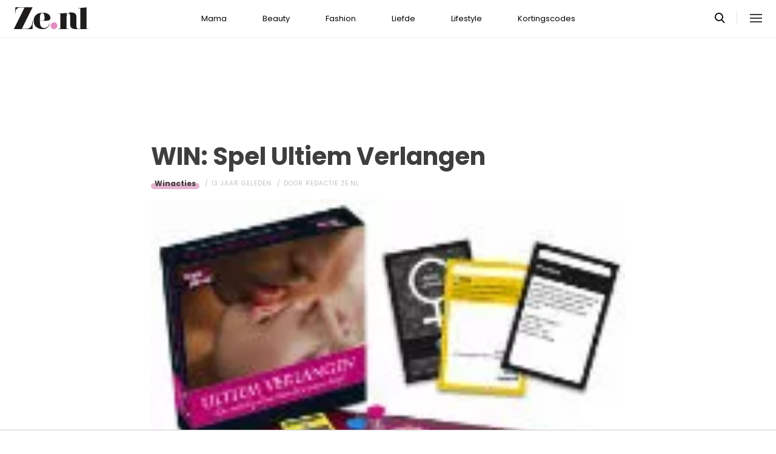

--- FILE ---
content_type: text/html; charset=UTF-8
request_url: https://www.ze.nl/artikel/217927-win-spel-ultiem-verlangen
body_size: 6712
content:
<!DOCTYPE html>
<html lang="nl" dir="ltr">
<head>
    <meta http-equiv="Content-Type" content="text/html; charset=utf-8">
    <meta name="viewport" content="width=device-width, initial-scale=1, maximum-scale=1">
<link type="text/css" href="/assets/css/ze.css?1767880228" rel="stylesheet" />
<script type="text/javascript" src="/assets/js/cash.js"></script>
<script type="text/javascript" src="/assets/js/site.js"></script>
<title>WIN: Spel Ultiem Verlangen </title>
<meta http-equiv="content-type" content="text/html; charset=utf-8" />
<meta name="theme-color" content="#E09DBB" />
<meta property="og:site_name" content="Ze.nl" />
<meta property="og:url" content="https://www.ze.nl/artikel/217927-win-spel-ultiem-verlangen" />
<meta name="robots" content="index,follow" />
<meta name="keywords" content="erotisch spel moodzz spel spellen ultiem verlangen win winnen" />
<meta name="title" content="WIN: Spel Ultiem Verlangen " />
<meta property="og:title" content="WIN: Spel Ultiem Verlangen " />
<meta name="description" content="" />
<meta property="og:description" content="" />
<meta property="og:image" content="https://www.ze.nl/beeld/2012/106453-ultiem%20verlangen%20intro.jpg.jpg?w=782&amp;h=440" />
<link href="https://www.ze.nl/artikel/217927-win-spel-ultiem-verlangen" rel="canonical" />
<link type="image/x-icon" href="/assets/images/icon/ze.ico" rel="icon" />
<link href="/assets/images/icon/ze.touch.png" sizes="152x152" rel="apple-touch-icon" />
<link href="/assets/images/icon/ze.manifest.json" rel="manifest" />
<meta property="og:type" content="article" /><meta property="og:locale" content="nl_NL" /><meta property="article:published_time" content="2012-02-11T12:00:00+01:00" /><meta property="article:modified_time" content="2022-06-14T16:19:12+02:00" /><meta property="article:section" content="Lifestyle" /><script type="application/ld+json">{
    "@context": "http:\/\/schema.org",
    "@type": "NewsArticle",
    "mainEntityOfPage": "https:\/\/www.ze.nl\/artikel\/217927-win-spel-ultiem-verlangen",
    "url": "https:\/\/www.ze.nl\/artikel\/217927-win-spel-ultiem-verlangen",
    "datePublished": "2012-02-11T12:00:00+01:00",
    "headline": "WIN: Spel Ultiem Verlangen ",
    "description": "",
    "articleBody": "]]]]]]]]]]]]]]]]]]]]]]]]]]>]]]]]]]]]]]]]]]]]]]]]]]]>]]]]]]]]]]]]]]]]]]]]]]>]]]]]]]]]]]]]]]]]]]]>]]]]]]]]]]]]]]]]]]>]]]]]]]]]]]]]]]]>]]]]]]]]]]]]]]>]]]]]]]]]]]]>]]]]]]]]]]>]]]]]]]]>]]]]]]>]]]]>]]>\n\tLET OP: deze winactie is inmiddels gesloten, maar we hebben genoeg andere leuke winacties voor je in de aanbieding... Kijk snel hier!Het is bijna Valentijnsdag, en dit betekent even wat quality time voor jou en je lover. Je kunt natuurlijk clich\u00e9 uit eten gaan, maar je kunt ook een erotisch spel doen! Ze.nl mag 6 keer het spel Ultiem Verlangen weggeven!\n\n\tUltiem Verlangen is een spel uit de\u00a0Tease &amp; Please-collectie van\u00a0Moodzz dat je meeneemt op een ontdekkingsreis, waarbij genieten centraal staat. Aan de hand van vragen en opdrachten ontdekken jij en je partner wat jullie echt fijn vinden. Het spel begint met tedere, romantische opdrachten, gaat dan over in meer intieme opdrachten om vervolgens uit te komen bij de vurige opdrachten, waarbij alles mag en niets moet. Spelenderwijs worden barri\u00e8res doorbroken en kom je dichter tot elkaar. Het spel is ontwapenend, opwindend, direct en gedurfd, soms hilarisch maar nooit zonder respect.\n\n\t\n\n\tIn dit spel is niets verplicht en alles kan naar eigen voorkeur worden uitgevoerd. Voordat er daadwerkelijk met het spelen van het spel begonnen wordt, spreekt elke speler zijn of haar ultieme verlangen uit. Dit kan een lang gekoesterde erotische wens zijn of gewoon een lekker ontbijtje op bed. De winnaar ziet zijn of haar ultieme verlangen in vervulling gaan en de partner mag deze wens ten uitvoer brengen. Dus eigenlijk kent dit spel geen verliezers.\n\n\tMmm... klinkt goed toch? Weer eens wat anders dan een bioscoopje pakken op valentijnsdag! Het spel is er in twee varianten, de Classic Edition en de Travel Edition. Voor meer informatie over de spellen van Moodzz, kun je kijken op ultiemverlangen.nl. Heb je geen zin om te wachten of je gewonnen hebt? De spellen zijn onder andere te koop bij bol.com!\n\n\tZie jij dit spel wel zitten? Dat komt goed uit! Ze.nl mag namelijk 6 keer het spel Ultiem Verlangen Classic Edition\u00a0t.w.v. ? 34,99 weggeven! Om kans te maken op deze prijs moet je onderstaande vraag uit het spel juist beantwoorden. Kijk voor het antwoord op de vraag op ultiemverlangen.nl.\n\tJe maakt nog meer kans als je de winactie deelt op Facebook en\/of Twitter door op de icoontjes onder dit artikel te klikken. De prijsvraag loopt tot en met 25 februari.\n",
    "author": {
        "@type": "Person",
        "name": "Redactie Ze.nl",
        "url": "https:\/\/www.ze.nl\/profiel\/186-redactie_ze.nl"
    },
    "publisher": {
        "@type": "Organization",
        "name": "Ze.nl",
        "logo": {
            "@type": "imageObject",
            "url": "https:\/\/www.ze.nl\/assets\/images\/icon\/ze.png"
        },
        "memberOf": {
            "@type": "Organization",
            "name": "EEN Media Publishing BV",
            "url": "https:\/\/www.eenmediapublishing.nl\/"
        },
        "areaServed": {
            "@type": "Country",
            "name": "NL"
        }
    },
    "dateModified": "2022-06-14T16:19:12+02:00",
    "image": [
        "https:\/\/www.ze.nl\/beeld\/2012\/106453-ultiem%20verlangen%20intro.jpg.jpg"
    ],
    "keywords": [
        "erotisch spel",
        "moodzz",
        "spel",
        "spellen",
        "ultiem verlangen",
        "win",
        "winnen"
    ],
    "articleSection": [
        "Lifestyle",
        "Winacties"
    ],
    "BreadcrumbList": {
        "@context": "http:\/\/schema.org",
        "@type": "BreadcrumbList",
        "itemListElement": [
            {
                "@type": "ListItem",
                "name": "Lifestyle",
                "item": "https:\/\/www.ze.nl\/categorie\/339-lifestyle",
                "position": 1
            },
            {
                "@type": "ListItem",
                "name": "Winacties",
                "item": "https:\/\/www.ze.nl\/categorie\/352-winacties",
                "position": 2
            }
        ]
    }
}</script>
	<!--[if lt IE 9]><script src="//cdnjs.cloudflare.com/ajax/libs/html5shiv/3.7.3/html5shiv.js"></script><![endif]-->
<script> // Google Tag Manager
window.dataLayer = window.dataLayer || [];
dataLayer.push({"category":"Lifestyle","subcategory":"Winacties","tags":"erotisch spel; moodzz; spel; spellen; ultiem verlangen; win; winnen","author":"Redactie Ze.nl","template":"route\/artikel","version":"gtm1"});

(function(w,d,s,l,i){w[l]=w[l]||[];w[l].push({'gtm.start':
new Date().getTime(),event:'gtm.js'});var f=d.getElementsByTagName(s)[0],
j=d.createElement(s),dl=l!='dataLayer'?'&l='+l:'';j.async=true;j.src=
'https://www.googletagmanager.com/gtm.js?id='+i+dl;f.parentNode.insertBefore(j,f);
})(window,document,'script','dataLayer','GTM-KBCT8V4T');
</script>
<script>
var r89 = r89 || {};
r89.pageConfig = {
	noAds: false,
	restrictedContent: false,
};
</script>
<script async src="https://tags.refinery89.com/v2/zenl.js"></script>
</head>

<body>
<div class="site-wrapper">
    <div class="site-container">

        <header class="header-wrapper">
            <a class="header-logo" href="/"><img alt="Ze.nl" src="/assets/images/logo/ze.svg" /></a>

            <nav class="header-menu"><ul class="header-menu-items">
<li class=" has-submenu"><a href="/categorie/342-mama">Mama</a></li>
<li class=" has-submenu"><a href="/categorie/335-beauty">Beauty</a></li>
<li class=" has-submenu"><a href="/categorie/336-fashion">Fashion</a></li>
<li class=" has-submenu"><a href="/categorie/337-liefde">Liefde</a></li>
<li class=" has-submenu"><a href="/categorie/339-lifestyle">Lifestyle</a></li>
<li class=""><a href="https://www.ze.nl/kortingscode">Kortingscodes</a></li>
</ul>
</nav>

			<nav class="right-menu">
				<a class="search-toggle" href="#search"></a>
			</nav>
        </header>
<section class="page-section section-content">
    <article class="article-detail category-winacties" data-next="/artikel/214438-verstandig-eten-op-wintersport">
        <aside class="article-detail-sidebar"></aside>
		<header class="article-detail-header"><h1>WIN: Spel Ultiem Verlangen </h1>
			<div class="posted-on">
<a class="category cat-352 cat-winacties" href="/categorie/352-winacties">Winacties</a>
<span class="date"><time datetime="2012-02-11T12:00:00+01:00">13 jaar geleden</time></span>
<span class="author">door <a href="/profiel/186-redactie_ze.nl">Redactie Ze.nl</a></span>
            </div>
        </header>

<div id="r89-mobile-billboard-top"></div>
        <div class="article-detail-image">
			<img src="/beeld/2012/106453-ultiem%20verlangen%20intro.jpg.jpg?w=782&h=440&fallback=static/image_not_found.jpg" height="440" width="782" sizes="782px" />        </div>
		<div class="content-self"><p>
	<strong>LET OP: deze winactie is inmiddels gesloten, maar we hebben genoeg andere leuke winacties voor je in de aanbieding... <a rel="nofollow" href="http://www.ze.nl/c/196/winacties" target="_blank">Kijk snel hier</a>!</strong><br><br><strong>Het is bijna Valentijnsdag, en dit betekent even wat <em>quality time</em> voor jou en je <em>lover</em>. Je kunt natuurlijk clich&eacute; uit eten gaan, maar je kunt ook een erotisch spel doen! Ze.nl mag 6 keer het spel <em>Ultiem Verlangen</em> weggeven!</strong></p><div class="r89-mobile-rectangle-mid"></div>
<p>
	<em>Ultiem Verlangen</em> is een spel uit de&nbsp;<a rel="nofollow" href="http://www.teaseandplease.eu/index.php?set_language=Dutch" target="_blank">Tease &amp; Please</a>-collectie van&nbsp;<a rel="nofollow" href="http://moodzz.eu/index.php?set_language=Dutch" target="_blank">Moodzz</a> dat je meeneemt op een ontdekkingsreis, waarbij genieten centraal staat. Aan de hand van vragen en opdrachten ontdekken jij en je partner wat jullie echt fijn vinden. Het spel begint met tedere, romantische opdrachten, gaat dan over in meer intieme opdrachten om vervolgens uit te komen bij de vurige opdrachten, waarbij alles mag en niets moet. Spelenderwijs worden barri&egrave;res doorbroken en kom je dichter tot elkaar. Het spel is ontwapenend, opwindend, direct en gedurfd, soms hilarisch maar nooit zonder respect.</p><p>
	<img src="/beeld/2012/106454-ultiem%20verlangen.jpg.jpg?w=640&fallback=static/image_not_found.jpg" width="640" sizes="640px" alt="" /></p><p>
	In dit spel is niets verplicht en alles kan naar eigen voorkeur worden uitgevoerd. Voordat er daadwerkelijk met het spelen van het spel begonnen wordt, spreekt elke speler zijn of haar ultieme verlangen uit. Dit kan een lang gekoesterde erotische wens zijn of gewoon een lekker ontbijtje op bed. De winnaar ziet zijn of haar ultieme verlangen in vervulling gaan en de partner mag deze wens ten uitvoer brengen. Dus eigenlijk kent dit spel geen verliezers.</p><p>
	Mmm... klinkt goed toch? Weer eens wat anders dan een bioscoopje pakken op valentijnsdag! Het spel is er in twee varianten, de <em><a rel="nofollow" href="http://partnerprogramma.bol.com/click/click?p=1&amp;t=url&amp;s=1917&amp;url=http%3A//www.bol.com/nl/p/speelgoed/ultiem-verlangen/1004004004783168/index.html&amp;f=TXL&amp;name=ultiem%20verlangen%20classic" target="_blank">Classic Edition</a></em> en de <em><a rel="nofollow" href="http://partnerprogramma.bol.com/click/click?p=1&amp;t=url&amp;s=1917&amp;url=http%3A//www.bol.com/nl/p/speelgoed/ultiem-verlangen-reiseditie/1004004011106958/index.html&amp;f=TXL&amp;name=ultiem%20verlangen%20reiseditie" target="_blank">Travel Edition</a></em>. Voor meer informatie over de spellen van Moodzz, kun je kijken op <a rel="nofollow" href="http://www.ultiemverlangen.nl/" target="_blank">ultiemverlangen.nl</a>. Heb je geen zin om te wachten of je gewonnen hebt? De spellen zijn onder andere <a rel="nofollow" href="http://partnerprogramma.bol.com/click/click?p=1&amp;t=url&amp;s=1917&amp;url=http%3A//www.bol.com/nl/b/speelgoed/moodzz/3853190/productType/TOYS/index.html&amp;f=TXL&amp;name=moodzz" target="_blank">te koop bij bol.com</a>!</p><p>
	<strong>Zie jij dit spel wel zitten? Dat komt goed uit! Ze.nl mag namelijk 6 keer het spel <em>Ultiem Verlangen Classic Edition</em>&nbsp;t.w.v. ? 34,99 weggeven! Om kans te maken op deze prijs moet je onderstaande vraag uit het spel juist beantwoorden. Kijk voor het antwoord op de vraag op <a rel="nofollow" href="http://www.ultiemverlangen.nl/" target="_blank">ultiemverlangen.nl</a>.<br><br>
	Je maakt nog meer kans als je de winactie deelt op Facebook en/of Twitter door op de icoontjes onder dit artikel te klikken. De prijsvraag loopt tot en met 25 februari.</strong></p>
</div>

		<footer>
<div class="social-share">
	<ul class="share-article" data-share-url="https%3A%2F%2Fwww.ze.nl%2Fartikel%2F217927-win-spel-ultiem-verlangen">
		<li class="facebook">
			<a class="facebook share-btn-popup fb-xfbml-parse-ignore"
			 data-share-type="facebook" title="Dit artikel delen op Facebook"
			 href="https://www.facebook.com/sharer.php" target="_blank"
			>Delen</a>
		</li>
		<li class="twitter">
			<a class="twitter share-btn-popup" data-share-type="twitter" href="//twitter.com/share">Tweet</a>
		</li>
		<li class="pinterest">
			<a class="pinterest share-btn-popup" href="//pinterest.com/pin/create/link/" data-share-type="pinterest">Pin</a>
		</li>
		<li class="whatsapp">
			<a class="whatsapp share-btn-popup" href="" data-share-type="whatsapp">App</a>
		</li>
	</ul>
</div>
		</footer>
    </article> <!-- einde page-section-inner -->
</section> <!-- einde section-content -->
<aside class="next-articles-container"><section class="page-section section-content">
    <article class="article-detail category-winacties" data-next="/artikel/214433-beautybox-verrassingsbox-vol-beautyproducten">
        <aside class="article-detail-sidebar"></aside>
		<header class="article-detail-header"><h1>WIN: Fuse-Ion sneakers t.w.v. ? 90!</h1>
			<div class="posted-on">
<a class="category cat-352 cat-winacties" href="/categorie/352-winacties">Winacties</a>
<span class="date"><time datetime="2012-02-09T13:00:00+01:00">13 jaar geleden</time></span>
<span class="author">door <a href="/profiel/186-redactie_ze.nl">Redactie Ze.nl</a></span>
            </div>
        </header>

<div id="r89-mobile-billboard-top"></div>
        <div class="article-detail-image">
			<img loading="lazy" src="/beeld/2012/106309-fuse%20ion%20intro.jpg.jpg?w=782&h=440&fallback=static/image_not_found.jpg" height="440" width="782" sizes="782px" />        </div>
		<div class="content-self preview"><strong>LET OP: deze winactie is inmiddels gesloten, maar we hebben genoeg andere leuke winacties voor je in de aanbieding... <a rel="nofollow" href="http://www.ze.nl/c/196/winacties" target="_blank">Kijk snel hier</a>!</strong><br></div>

		<div class="button-container next-button-container">
			<a href="/artikel/214444-win-fuse-ion-sneakers-twv-90" class="button next-button">Lees verder</a>
		</div>
    </article> <!-- einde page-section-inner -->
</section> <!-- einde section-content -->
</aside>
<section class="page-section" id="outbrain">
    <div class="page-section-inner">
        <div class="OUTBRAIN" data-src="/artikel/217927-win-spel-ultiem-verlangen" data-widget-id="AR_1"></div>
    </div>
</section>
<section class="page-section bg-type-transparent">
	<div class="page-section-inner">
<div class="section-heading"><h3>Relevante Artikelen</h3>
</div>

		<div class="articles-list as-grid as-grid-4">
<a class="article-item" href="/artikel/211985-5-regels-om-perfecte-minnares-te-zijn">
	<div class="ai-image">
		<img loading="lazy" src="/beeld/2013/94444-minnares%20intro.jpeg.jpg?w=416&h=234&fallback=static/image_not_found.jpg" height="234" width="416" sizes="(max-width:784px) 178px, 416px" alt="5 regels om de perfecte minnares te zijn" />
    </div>
    <div class="ai-content">
        <div class="ai-posted-on"><span class="category cat-354 cat-relaties">Relaties</span>
<span class="date"><time datetime="2013-09-25T09:00:00+02:00">12 jaar geleden</time></span>        </div>
		<h3 class="title">5 regels om de perfecte minnares te zijn</h3>
    </div>
</a>

<a class="article-item" href="/artikel/211352-ellen-ik-won-2-1-miljoen-euro">
	<div class="ai-image">
		<img loading="lazy" src="/beeld/2013/91300-loterijintro.jpg?w=416&h=234&fallback=static/image_not_found.jpg" height="234" width="416" sizes="(max-width:784px) 178px, 416px" alt="Ellen: ?Ik won 2,1 miljoen euro?" />
    </div>
    <div class="ai-content">
        <div class="ai-posted-on"><span class="category cat-365 cat-psyche-spiritualiteit">Psyche &amp; spiritualiteit</span>
<span class="date"><time datetime="2013-12-23T09:00:00+01:00">12 jaar geleden</time></span>        </div>
		<h3 class="title">Ellen: ?Ik won 2,1 miljoen euro?</h3>
    </div>
</a>

<a class="article-item" href="/artikel/247838-sinterklaas-spellen">
	<div class="ai-image">
		<img loading="lazy" src="/beeld/2019/144459-1605027779_sinterklaas_spellen.jpg?w=416&h=234&fallback=static/image_not_found.jpg" height="234" width="416" sizes="(max-width:784px) 178px, 416px" alt="Sinterklaas spel: de 10 leukste spellen voor pakjesavond" />
    </div>
    <div class="ai-content">
        <div class="ai-posted-on"><span class="category cat-363 cat-vrije-tijd">Vrije tijd</span>
<span class="date"><time datetime="2022-10-27T20:00:00+02:00">3 jaar geleden</time></span>        </div>
		<h3 class="title">Sinterklaas spel: de 10 leukste spellen voor pakjesavond</h3>
    </div>
</a>

<a class="article-item" href="/artikel/213269-win-colgate-maxover-twv-2000">
	<div class="ai-image">
		<img loading="lazy" src="/beeld/2012/101312-colgate%20make%20over%20intro.jpg?w=416&h=234&fallback=static/image_not_found.jpg" height="234" width="416" sizes="(max-width:784px) 178px, 416px" alt="WIN: Een Colgate MaxOver t.w.v  ? 2000,-!" />
    </div>
    <div class="ai-content">
        <div class="ai-posted-on"><span class="category cat-352 cat-winacties">Winacties</span>
<span class="date"><time datetime="2012-11-04T12:00:00+01:00">13 jaar geleden</time></span>        </div>
		<h3 class="title">WIN: Een Colgate MaxOver t.w.v  ? 2000,-!</h3>
    </div>
</a>

</div></div></section>
<section class="page-section bg-type-transparent">
	<div class="page-section-inner">
<div class="section-heading"><h3>Meest Gelezen</h3>
</div>

		<div class="articles-list as-grid as-grid-4">
<a class="article-item" href="/artikel/255339-10-musthavens-voor-wanneer-je-op-reis-gaat">
	<div class="ai-image">
		<img loading="lazy" src="/beeld/2023/319270-nathan-dumlao-HKZPcz4Jpm8-unsplash.jpg?w=416&h=234&fallback=static/image_not_found.jpg" height="234" width="416" sizes="(max-width:784px) 178px, 416px" alt="10 musthavens voor wanneer je op reis gaat" />
    </div>
    <div class="ai-content">
        <div class="ai-posted-on"><span class="category cat-352 cat-winacties">Winacties</span>
<span class="date"><time datetime="2023-10-02T15:00:00+02:00">2 jaar geleden</time></span>        </div>
		<h3 class="title">10 musthavens voor wanneer je op reis gaat</h3>
    </div>
</a>

<a class="article-item" href="/krijg-gratis-5-euro-shoptegoed-thuisbezorgd">
	<div class="ai-image">
		<img loading="lazy" src="/beeld/2024/324959-thuisbezorgd%20shoptegoed.png?w=416&h=234&fallback=static/image_not_found.jpg" height="234" width="416" sizes="(max-width:784px) 178px, 416px" alt="Krijg gratis €5 shop­tegoed bij Thuisbezorgd binnen 1 minuut" />
    </div>
    <div class="ai-content">
        <div class="ai-posted-on"><span class="category cat-352 cat-winacties">Winacties</span>
<span class="date"><time datetime="2024-05-31T14:30:00+02:00">1 jaar geleden</time></span>        </div>
		<h3 class="title">Krijg gratis €5 shop­tegoed bij Thuisbezorgd binnen 1 minuut</h3>
    </div>
</a>

</div></div></section>

<div class="btt-container">
	<a href="#" class="button back-to-top">Terug naar boven</a>
</div>
    <footer class="site-footer">
        <section class="page-section section-footer">
            <div class="page-section-inner">
                <div class="footer-logo"><a href="/"><img alt="Ze.nl" src="/assets/images/logo/ze.svg" /></a>
</div>
				<div class="footer-links"><div class="category-mama"><h5><a href="/categorie/342-mama">Mama</a></h5>

<ul>
	<li><a href="/categorie/378-kinderwens">Kinderwens</a></li>
	<li><a href="/categorie/379-zwanger">Zwanger</a></li>
	<li><a href="/categorie/380-kinderen">Kinderen</a></li>
</ul>

</div>

<div class="category-beauty"><h5><a href="/categorie/335-beauty">Beauty</a></h5>

<ul>
	<li><a href="/categorie/344-haar">Haar</a></li>
	<li><a href="/categorie/346-gezicht">Gezicht</a></li>
	<li><a href="/categorie/347-ontspanning">Ontspanning</a></li>
	<li><a href="/categorie/345-lichaam">Lichaam</a></li>
</ul>

</div>

<div class="category-fashion"><h5><a href="/categorie/336-fashion">Fashion</a></h5>

<ul>
	<li><a href="/categorie/348-mode-trends">Mode &amp; trends</a></li>
	<li><a href="/categorie/350-web-shops">(Web)shops</a></li>
	<li><a href="/categorie/351-cadeaus-hebbedingetjes">Cadeaus</a></li>
</ul>

</div>

<div class="category-liefde"><h5><a href="/categorie/337-liefde">Liefde</a></h5>

<ul>
	<li><a href="/categorie/353-single-daten">Single &amp; daten</a></li>
	<li><a href="/categorie/356-zij-hij">Zij/hij</a></li>
	<li><a href="/categorie/354-relaties">Relaties</a></li>
	<li><a href="/categorie/355-intiem">Intiem</a></li>
</ul>

</div>

<div class="category-lifestyle"><h5><a href="/categorie/339-lifestyle">Lifestyle</a></h5>

<ul>
	<li><a href="/categorie/363-vrije-tijd">Vrije tijd</a></li>
	<li><a href="/categorie/365-psyche-spiritualiteit">Spiritualiteit</a></li>
	<li><a href="/categorie/341-celebs">Celebs</a></li>
	<li><a href="/categorie/340-media">Media</a></li>
</ul>

</div>

<div class="category-kortingscode"><h5><a href="/kortingscode">Kortingscode</a></h5>

<p><ul>
<li><a href="https://www.ze.nl/kortingscode/brandfield/">Scoor de beste deals met een Brandfield kortingscode</a></li>
<li><a href="https://www.ze.nl/kortingscode/foot-locker/">Foot Locker kortingscode voor al jouw sneakers!</a></li>
<li><a href="https://www.ze.nl/kortingscode/jhp-fashion/">Topmerken voor jou met de JHP Fashion kortingscode!</a></li>
<li><a href="https://www.ze.nl/kortingscode/nelson/">Loop weg met de leukste schoenen van Nelson!</a></li>
</ul>
</p>

<p>&nbsp;</p></div>

</div>
				<div class="social-media-links">
<a class="tiktok" href="https://www.tiktok.com/@ze.nl?lang=nl-NL" target="_blank"></a>
<a class="facebook" href="https://www.facebook.com/zeonline" target="_blank"></a>
<a class="instagram" href="https://www.instagram.com/ze.nl/" target="_blank"></a>
<a class="pinterest" href="https://nl.pinterest.com/ze_nl/" target="_blank"></a>
</div>
            </div>
        </section>

        <section class="page-section section-footer-bottom">
            <div class="page-section-inner"><div class="footer-bottom-elem-1">
	<a class="logo" href="https://www.eenmedia.nl/" target="_blank">
		<img src="/assets/images/logo/eenmedia.svg" alt="EEN Media"/>
	</a>
	<p class="copyright">
		Copyright © 2026 <a href="https://eenmedia.nl">EEN Media</a>	</p>
</div>
<div class="footer-bottom-elem-2"><ul>
<li><a href="/redactie">Redactie</a></li>
<li><a href="/page/team">Over ons</a></li>
<li><a href="/page/adverteren">Adverteren</a></li>
<li><a href="/page/privacy">Algemene voorwaarden</a></li>
<li><a href="/page/contact">Contact</a></li>
</ul></div>
</div>
        </section>
    </footer>
    </div> <!-- einde site-container-->
</div> <!-- einde site-wrapper-->

<!-- hamburger menu toggle button -->
<a class="menu-btn hm-toggle" href="#menu">
    <div class="hamburger hamburger--squeeze">
        <div class="hamburger-box">
            <div class="hamburger-inner"></div>
        </div>
    </div>
</a>

<section class="hamburger-menu-wrapper hm-hidden" id="menu">
    <div class="hamburger-menu-container">
        <div class="hb-inner">
<ul class="hb-menu">
<li class=" has-submenu"><a href="/categorie/342-mama">Mama</a><span class="toggle-submenu"></span><ul><li><a href="/categorie/378-kinderwens">Kinderwens</a></li><li><a href="/categorie/379-zwanger">Zwanger</a></li><li><a href="/categorie/380-kinderen">Kinderen</a></li></ul></li>
<li class=" has-submenu"><a href="/categorie/335-beauty">Beauty</a><span class="toggle-submenu"></span><ul><li><a href="/categorie/343-make-up">Make-up</a></li><li><a href="/categorie/344-haar">Haar</a></li><li><a href="/categorie/346-gezicht">Gezicht</a></li><li><a href="/categorie/347-ontspanning">Ontspanning</a></li><li><a href="/categorie/345-lichaam">Lichaam</a></li></ul></li>
<li class=" has-submenu"><a href="/categorie/336-fashion">Fashion</a><span class="toggle-submenu"></span><ul><li><a href="/categorie/348-mode-trends">Mode & trends</a></li><li><a href="/categorie/350-web-shops">(Web)shops</a></li><li><a href="/categorie/351-cadeaus-hebbedingetjes">Cadeaus & hebbedingetjes</a></li></ul></li>
<li class=" has-submenu"><a href="/categorie/337-liefde">Liefde</a><span class="toggle-submenu"></span><ul><li><a href="/categorie/353-single-daten">Single & daten</a></li><li><a href="/categorie/354-relaties">Relaties</a></li><li><a href="/categorie/355-intiem">Intiem</a></li><li><a href="/categorie/385-intieme-verhalen">Intieme verhalen</a></li></ul></li>
<li class=" has-submenu"><a href="/categorie/339-lifestyle">Lifestyle</a><span class="toggle-submenu"></span><ul><li><a href="/categorie/361-reizen">Reizen</a></li><li><a href="/categorie/363-vrije-tijd">Vrije tijd</a></li><li><a href="/categorie/365-psyche-spiritualiteit">Psyche & spiritualiteit</a></li><li><a href="/categorie/366-sport-gezondheid">Sport & gezondheid</a></li><li><a href="/categorie/352-winacties">Winacties</a></li><li><a href="/categorie/362-wonen">Wonen</a></li><li><a href="/categorie/364-werk-studie">Werk & studie</a></li><li><a href="/categorie/367-maatschappij">De maatschappij</a></li><li><a href="/categorie/341-celebs">Celebs</a></li><li><a href="/categorie/338-eten">Eten</a></li><li><a href="/categorie/340-media">Media</a></li><li><a href="/beroemdheden">Beroemdheden</a></li><li><a href="/categorie/507-hotspots">Hotspots</a></li><li><a href="/categorie/506-product">Producten</a></li><li><a href="/categorie/509-recept">Recepten</a></li><li><a href="/categorie/508-spelletjes">Spelletjes</a></li></ul></li>
<li class=""><a href="https://www.ze.nl/kortingscode">Kortingscodes</a></li>
</ul>
            <div class="hamburger-footer">
                <div class="social-media-links">
<a class="tiktok" href="https://www.tiktok.com/@ze.nl?lang=nl-NL" target="_blank"></a>
<a class="facebook" href="https://www.facebook.com/zeonline" target="_blank"></a>
<a class="instagram" href="https://www.instagram.com/ze.nl/" target="_blank"></a>
<a class="pinterest" href="https://nl.pinterest.com/ze_nl/" target="_blank"></a>
</div>
            </div>

        </div>
    </div>
</section>
<!-- Search popup -->
<div class="popup-container search-popup" id="search">
    <div class="popup-inner search-popup-inner">

        <span class="close-popup"></span>

        <div class="popup-content search-popup-content">

            <div class="popup-heading">
                <h4>Zoeken op Ze.nl</h4>
            </div>

            <form class="search-input" id="searchForm" action="/zoeken">
                <input type="text" id="searchTerm" name="q" placeholder="Zoekterm ...">
                <button type="submit">Zoeken</button>
            </form>

        </div>

    </div>
</div>
</body>
</html>
